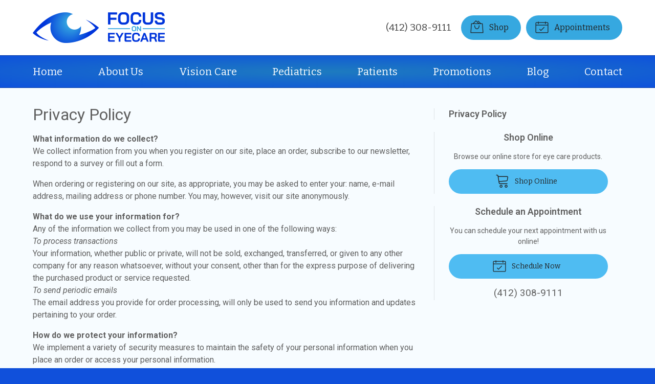

--- FILE ---
content_type: text/css
request_url: https://focusoneyecare.com/wp-content/themes/child-themes/focusoneyecarecom/style.css?=1728510776
body_size: 1419
content:
/*
Theme Name: Focus on Eyecare
Theme URI: http://getflexsite.com
Description: Custom child theme created for the FlexSite network
Author: Avelient
Version: 1.0.0
Template: vs5
Text Domain: vs5-child
*/

/*==============================================================================
  @Base Styles
==============================================================================*/

body {
  background: #1050db;
}

.header {
  background: #fff;
}

.nav {
  background: #0e51dc;
  background-image: radial-gradient(#1d7bbf, #0e51dc);
}

.action-menu {
  background: #0e51dc;
  background-image: radial-gradient(#1d7bbf, #0e51dc);
}

.main {
  background: #f7fcff;
}

.footer-copyright {
  background: #1050db;
}

@media (min-width: 760px) {
  .action-menu {
    background: none;
  }
}

/**
 * Custom Work
 */

@media (max-width: 759px) {
  .banner-images {
    display: unset;
  }

  .banner .button.primary {
    background: rgba(54, 168, 224, 0.85);
  }

  .banner .button.primary:hover {
    background: rgba(54, 168, 224, 1);
  }
}

.banner-full .banner-images img {
  object-position: 0% 50%;
}

.logo img {
  margin: 0 0;
}

.banner-full::before {
  opacity: 0.45;
  background: #fff;
}

.banner.text-light h1,
.banner.text-light .text-lead,
.banner.text-light .banner-action .phone,
.banner.text-light .banner-action .phone a,
.banner.text-light .banner-action .phone .number a {
  text-shadow: 2px 2px 5px rgba(255, 255, 255, 1);
  font-weight: bold;
  color: #000;
}

.featured-blog {
  background: #f7fcff;
}

h1,
h2,
h1+h2,
h1+p+h2,
h1+.partner+h2,
h3,
h4,
h5,
h6 {
  font-family: "Roboto", sans-serif;
}

h2,
h1+h2,
h1+p+h2,
h1+.partner+h2 {
  color: #0c7ab0;
}

.featured-blog .timestamp,
.widget-cta .action em,
.post-action .timestamp,
.experation-date {
  color: #737373;
}

.footer-copyright .sep {
  color: rgba(255, 255, 255, 0.5);
}

/**
 * Links
 */
a,
h1 a,
h2 a,
h3 a,
h4 a,
h5 a,
h6 a,
.h1 a,
.h2 a,
.h3 a,
.h4 a,
.h5 a,
.h6 a,
.featured-blog a {
  color: #0d51dc;
}

a:hover,
h1 a:hover,
h2 a:hover,
h3 a:hover,
h4 a:hover,
h5 a:hover,
h6 a:hover,
.h1 a:hover,
.h2 a:hover,
.h3 a:hover,
.h4 a:hover,
.h5 a:hover,
.h6 a:hover,
.featured-blog a:hover {
  color: #395da8;
}

/**
 * Stars
 */
ol.stars .icon-star {
  color: #0d51dc;
}

/*==============================================================================
  @Header
==============================================================================*/

/**
* Custom Logo Styles
* Rename #header-child.php & remove comment from this css to activate.
*

.header {
  padding: 0.5em 0;
}

.logo img {
  margin: 0rem 0 !important;
  padding: 0 !important;
  border-radius: 0px !important;
}
*/

.nav-menu>li>a {
  color: #fff;
}

.nav-menu>li:hover>a,
.nav-menu>li>a:focus,
.nav-menu>li>a:hover,
.nav-menu>li.current_page_ancestor>a,
.nav-menu>li.current_page_item>a,
.nav-menu>li.current_page_parent>a {
  color: rgba(255, 255, 255, 0.75);
}

@media (min-width: 760px) {
  .action-menu .button {
    background-color: #36a8e0;
    color: #212121;
  }

  .action-menu .button:focus,
  .action-menu .button:hover {
    background-color: #4fbcf2;
    color: #212121;
  }

  .action-menu .button.text {
    color: #404040;
  }

  .action-menu .button.text:hover {
    color: #0d51dc;
  }
}

/*==============================================================================
  @Buttons
==============================================================================*/

.button.primary,
.widget .button,
.main .gform_wrapper .gform_footer input.button,
.main .gform_wrapper .gform_footer input[type="submit"],
.main .gform_wrapper .gform_page_footer input.button,
.main .gform_wrapper .gform_page_footer input[type="submit"] {
  background-color: #4fbcf2;
  color: #212121;
}

.button.primary:hover,
.widget .button:hover,
.main .gform_wrapper .gform_footer input.button:hover,
.main .gform_wrapper .gform_footer input[type="submit"]:hover,
.main .gform_wrapper .gform_page_footer input.button:hover,
.main .gform_wrapper .gform_page_footer input[type="submit"]:hover,
.button.primary:focus,
.widget .button:focus,
.main .gform_wrapper .gform_footer input.button:focus,
.main .gform_wrapper .gform_footer input[type="submit"]:focus,
.main .gform_wrapper .gform_page_footer input.button:focus,
.main .gform_wrapper .gform_page_footer input[type="submit"]:focus {
  background-color: #36a8e0;
  color: #212121;
}

/**
 * Outline Buttons
 */
.button.outline,
.nav-posts a {
  border-color: rgba(0, 0, 0, 0.1);
}

.button.outline:hover,
.nav-posts a:hover,
.button.outline:focus,
.nav-posts a:focus {
  border-color: #395da8;
}

/*==============================================================================
  @Navigation
==============================================================================*/

.nav-menu ul>li.current_page_item>a,
.nav-menu ul>li.current_page_parent>a,
.nav-menu ul>li.current_page_ancestor>a {
  color: #0d51dc;
}

.oc-nav a:hover {
  color: #0d51dc;
}

/*==============================================================================
  @Featured Action
==============================================================================*/

.featured-action {
  background: #fff;
}

.featured-action a {
  background-color: rgba(0, 0, 0, 0);
}

.featured-action a:hover {
  background-color: rgba(48, 159, 225, 0.15);
}

/*==============================================================================
  @Widgets
==============================================================================*/

/**
 * Global
 */
.widget h2 a:hover,
.widget h3 a:hover,
.widget .soften-text:hover {
  color: #395da8;
}

/**
 * Sub Navigation
 */
.widget-nav ul li a:hover {
  background-color: rgba(0, 0, 0, 0.05);
  color: #395da8;
}

.widget-nav ul>li.current_page_ancestor>a,
.widget-nav ul>li.current_page_item>a,
.widget-nav ul>li.current_page_parent>a {
  color: #0d51dc;
}

/**
 * Featured
 */
.widget-featured ul a:hover .text {
  color: #395da8;
}

/*==============================================================================
  @Listing Subpages
==============================================================================*/

.listing-subpages a {
  color: #404040;
}

.listing-subpages a h3 {
  color: #404040;
}

.listing-subpages a .icon {
  color: #0d51dc;
}

.listing-subpages a:hover {
  border-color: #0d51dc;
}

.listing-subpages a:hover h3 {
  color: #0d51dc;
}

/*==============================================================================
  @Footer
==============================================================================*/

.footer a:hover,
.footer-list li a:hover {
  color: #0d51dc;
}

--- FILE ---
content_type: text/plain
request_url: https://www.google-analytics.com/j/collect?v=1&_v=j102&a=950018992&t=pageview&_s=1&dl=https%3A%2F%2Ffocusoneyecare.com%2Fprivacy-policy%2F&ul=en-us%40posix&dt=Privacy%20Policy%20for%20Focus%20on%20Eyecare&sr=1280x720&vp=1280x720&_u=IADAAEABAAAAACAAI~&jid=2043590396&gjid=1838744952&cid=114854206.1768870935&tid=UA-10067218-2&_gid=1845893796.1768870935&_r=1&_slc=1&z=835284666
body_size: -831
content:
2,cG-2MS66RGGML